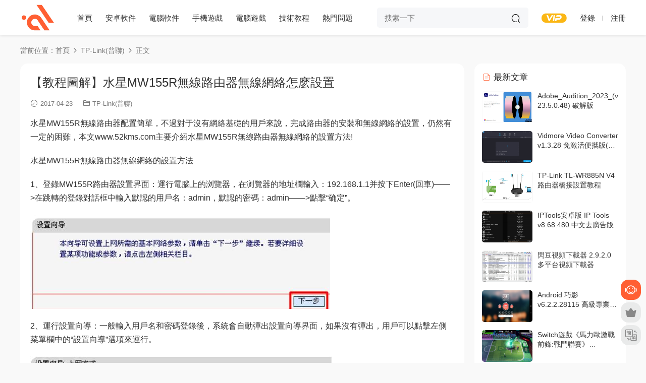

--- FILE ---
content_type: text/html; charset=UTF-8
request_url: https://www.701z.com/803.html
body_size: 8943
content:
<!DOCTYPE HTML>
<html lang="zh-CN">
<head>
  <meta charset="UTF-8">
  <meta http-equiv="X-UA-Compatible" content="IE=edge,chrome=1">
  <meta name="viewport" content="width=device-width,minimum-scale=1.0,maximum-scale=1.0,user-scalable=no"/>
  <meta name="apple-mobile-web-app-title" content="烈火下载">
  <meta http-equiv="Cache-Control" content="no-siteapp">
    <title>【教程图解】水星MW155R无线路由器无线网络怎么设置 - 烈火下载</title>
  <meta name="keywords" content="192.168.1.123,192.168.1.1进不去,tl-wr710n,tplink无线路由器,宽带路由器,腾达路由器设置图解,TP-Link(普联)">
  <meta name="description" content="水星MW155R无线路由器配置简单，不过对于没有网络基础的用户来说，完成路由器的安装和无线网络的设置，仍然有一定的困难，本文www.52kms.com主要介绍水星MW155R无线路由器无线网络的设置方法!  水星MW155R无线路由器无线网络的设置方...">
    <link rel="shortcut icon" href="https://www.701z.com/favicon.ico">
  <meta name='robots' content='max-image-preview:large' />
<style id='classic-theme-styles-inline-css' type='text/css'>
/*! This file is auto-generated */
.wp-block-button__link{color:#fff;background-color:#32373c;border-radius:9999px;box-shadow:none;text-decoration:none;padding:calc(.667em + 2px) calc(1.333em + 2px);font-size:1.125em}.wp-block-file__button{background:#32373c;color:#fff;text-decoration:none}
</style>
<link rel='stylesheet' id='modown-font-css' href='https://www.701z.com/wp-content/themes/modown/static/css/fonts.css?ver=9.1' type='text/css' media='screen' />
<link rel='stylesheet' id='modown-base-css' href='https://www.701z.com/wp-content/themes/modown/static/css/base.css?ver=9.1' type='text/css' media='screen' />
<script type="text/javascript" src="https://www.701z.com/wp-includes/js/jquery/jquery.min.js?ver=3.7.1" id="jquery-core-js"></script>
<script type="text/javascript" src="https://www.701z.com/wp-includes/js/jquery/jquery-migrate.min.js?ver=3.4.1" id="jquery-migrate-js"></script>
<style id="erphpdown-custom"></style>
    <script>var $ = jQuery;</script>
  <style>
  :root{--theme-color: #ff5f33;--theme-color2: #ff5f33;--theme-radius: 15px;}    .banner-archive:after, body.home .swiper-container-fullwidth .swiper-slide:after, .mocats .moli .moli-header:after{content:"";position:absolute;top:0;bottom:0;left:0;right:0;background:linear-gradient(180deg,rgba(0,0,0,.38) 0,rgba(0,0,0,.38) 3.5%,rgba(0,0,0,.379) 7%,rgba(0,0,0,.377) 10.35%,rgba(0,0,0,.375) 13.85%,rgba(0,0,0,.372) 17.35%,rgba(0,0,0,.369) 20.85%,rgba(0,0,0,.366) 24.35%,rgba(0,0,0,.364) 27.85%,rgba(0,0,0,.361) 31.35%,rgba(0,0,0,.358) 34.85%,rgba(0,0,0,.355) 38.35%,rgba(0,0,0,.353) 41.85%,rgba(0,0,0,.351) 45.35%,rgba(0,0,0,.35) 48.85%,rgba(0,0,0,.353) 52.35%,rgba(0,0,0,.36) 55.85%,rgba(0,0,0,.371) 59.35%,rgba(0,0,0,.385) 62.85%,rgba(0,0,0,.402) 66.35%,rgba(0,0,0,.42) 69.85%,rgba(0,0,0,.44) 73.35%,rgba(0,0,0,.46) 76.85%,rgba(0,0,0,.48) 80.35%,rgba(0,0,0,.498) 83.85%,rgba(0,0,0,.515) 87.35%,rgba(0,0,0,.529) 90.85%,rgba(0,0,0,.54) 94.35%,rgba(0,0,0,.547) 97.85%,rgba(0,0,0,.55));z-index:9}
    @media (min-width:1025px){.nav-right .nav-search{display: none;}.nav-search-form{display: inline-block;margin-right:13px;margin-left: 0}}
      .container{max-width:1505px;}
            .slider-left{max-width: 1200px;}
    @media (max-width:1535px){
      .modown-ad .item:nth-child(5){display: none;}
      .slider-right2{width: 285px;}
      .slider-right2 .item2{display: none;}
      .slider-left{max-width: 895px;}
    }

        .grid > .recommend-tag, .list > .recommend-tag{background: #ffffff !important;}
    .grid > .recommend-tag:before, .list > .recommend-tag:before{border-color: transparent transparent #ffffff transparent !important;}
      .erphpdown-box, .erphpdown, .article-content .erphpdown-content-vip{background: transparent !important;border: 2px dashed var(--theme-color);}
    .erphpdown-box .erphpdown-title{display: inline-block;}
  .logo{width:70px;}@media (max-width: 1024px){.logo, .logo a {width: 60px;height: 60px;}}.footer-widget{width:calc(21% - 20px);}@media (max-width: 768px){.footer-widget{width:calc(50% - 20px);margin-bottom:25px}
  .footer-widget:first-child{width:calc(100% - 20px);padding-right: 0}
  .footer-widget:last-child{width:calc(100% - 20px);padding-left: 0;margin-bottom: 0}}@media (max-width: 768px){.nav-right .nav-vip{display: none;}.sitetips-default{bottom:100px;}
        .rollbar{display: none;}}@media (max-width:480px){}</style></head>
<body class="post-template-default single single-post postid-803 single-format-standard">
<header class="header">
  <div class="container clearfix">
        <div class="logo">      <a style="background-image:url(https://www.701z.com/wp-content/themes/modown/static/img/logo.png)" href="https://www.701z.com" title="烈火下载">烈火下载</a>
      </div>
    <ul class="nav-main">
      <li id="menu-item-8879" class="menu-item menu-item-type-custom menu-item-object-custom menu-item-home menu-item-8879"><a href="http://www.701z.com/">首页</a></li>
<li id="menu-item-8880" class="menu-item menu-item-type-taxonomy menu-item-object-category menu-item-8880"><a href="https://www.701z.com/app">安卓软件</a></li>
<li id="menu-item-8884" class="menu-item menu-item-type-taxonomy menu-item-object-category menu-item-8884"><a href="https://www.701z.com/soft">电脑软件</a></li>
<li id="menu-item-8882" class="menu-item menu-item-type-taxonomy menu-item-object-category menu-item-8882"><a href="https://www.701z.com/game">手机游戏</a></li>
<li id="menu-item-8885" class="menu-item menu-item-type-taxonomy menu-item-object-category menu-item-8885"><a href="https://www.701z.com/dnyx">电脑游戏</a></li>
<li id="menu-item-8881" class="menu-item menu-item-type-taxonomy menu-item-object-category menu-item-8881"><a href="https://www.701z.com/tech">技术教程</a></li>
<li id="menu-item-8883" class="menu-item menu-item-type-taxonomy menu-item-object-category menu-item-8883"><a href="https://www.701z.com/qiu-zhu">热门问题</a></li>
    </ul>
        <ul class="nav-right">
        <div class="nav-search-form">
    <form action="https://www.701z.com/" class="search-form" method="get">
            <input autocomplete="off" class="search-input" name="s" placeholder="搜索一下" type="text">
      <input type="hidden" name="cat" class="search-cat-val">
            <button class="search-btn"><i class="icon icon-search"></i></button>
    </form>
  </div>
            <li class="nav-vip">
        <a href="https://www.701z.com/vip"><i class="icon icon-vip-s"></i></a>
      </li>
                                    <li class="nav-search">
        <a href="javascript:;" class="search-loader" title="搜索"><i class="icon icon-search"></i></a>
      </li>
                    <li class="nav-login no"><a href="https://www.701z.com/login-2?redirect_to=https://www.701z.com/803.html" class="signin-loader" rel="nofollow"><i class="icon icon-user"></i><span>登录</span></a><b class="nav-line"></b><a href="https://www.701z.com/login-2?action=register&redirect_to=https://www.701z.com/803.html" class="signup-loader" rel="nofollow"><span>注册</span></a></li>
                    <li class="nav-button"><a href="javascript:;" class="nav-loader"><i class="icon icon-menu"></i></a></li>
          </ul>
  </div>
</header>
<div class="search-wrap">
  <div class="container search-wrap-container">
    <form action="https://www.701z.com/" class="search-form" method="get">
            <input autocomplete="off" class="search-input" name="s" placeholder="输入关键字回车" type="text">
      <button class="search-btn" type="submit"><i class="icon icon-search"></i>搜索</button>
      <i class="icon icon-close"></i>
      <input type="hidden" name="cat" class="search-cat-val">
          </form>
  </div>
</div><div class="main">
		<div class="container clearfix">
				<div class="breadcrumbs">当前位置：<span><a href="https://www.701z.com/" itemprop="url"><span itemprop="title">首页</span></a></span> <span class="sep"><i class="dripicons dripicons-chevron-right"></i></span> <span><a href="https://www.701z.com/tp-link" itemprop="url"><span itemprop="title">TP-Link(普联)</span></a></span> <span class="sep"><i class="dripicons dripicons-chevron-right"></i></span> <span class="current">正文</span></div>						<div class="content-wrap">
	    	<div class="content">
	    			    			    			    			    		<article class="single-content">
		    		<div class="article-header">	<h1 class="article-title">【教程图解】水星MW155R无线路由器无线网络怎么设置</h1>
	<div class="article-meta">
				<span class="item"><i class="icon icon-time"></i> 2017-04-23</span>		<span class="item item-cats"><i class="icon icon-cat"></i> <a href="https://www.701z.com/tp-link">TP-Link(普联)</a></span>									</div>
</div>		    		<div class="article-content clearfix">
		    					    					    					    					    						    						    						    						    			<p>水星MW155R无线路由器配置简单，不过对于没有网络基础的用户来说，完成路由器的安装和无线网络的设置，仍然有一定的困难，本文www.52kms.com主要介绍水星MW155R无线路由器无线网络的设置方法!</p>
<p>水星MW155R无线路由器无线网络的设置方法</p>
<p>1、登录MW155R路由器设置界面：运行电脑上的浏览器，在浏览器的地址栏输入：192.168.1.1并按下Enter(回车)——&gt;在跳转的登录对话框中输入默认的用户名：admin，默认的密码：admin——&gt;点击“确定”。</p>
<p><img decoding="async" src="https://p9-tt-ipv6.byteimg.com/origin/1c640006480950ff4b9c" alt="" /></p>
<p>2、运行设置向导：一般输入用户名和密码登录后，系统会自动弹出设置向导界面，如果没有弹出，用户可以点击左侧菜单栏中的“设置向导”选项来运行。</p>
<p><img decoding="async" src="https://p9-tt-ipv6.byteimg.com/origin/1c6700023ecf95463f79" alt="" /></p>
<p>3、选择上网方式：水星MW155R路由器提供了4个选项：(1)、让路由器自动选择上网方式(推荐);(2)、PPPoE(ADSL虚拟拨号);(3)、动态IP(以太网宽带，自动从网络服务商获取IP地址);(4)、静态IP(以太网宽带，网络服务商提供固定IP地址)。</p>
<p><img decoding="async" src="https://p9-tt-ipv6.byteimg.com/origin/1c62000627c1c7a46677" alt="" /></p>
<p>(1)、让路由器自动选择上网方式(推荐)</p>
<p>选择该选项后，路由器会自动判断上网类型，然后跳到相应上网方式的设置页面;为了保证路由器能够准确判断上网类型，请保证路由器已正确连接。不推荐选择这一项</p>
<p>(2)、PPPoE(ADSL虚拟拨号)</p>
<p>PPPoE(ADSL虚拟拨号)：指的是办理宽带业务后，宽带运营商提供了一个宽带用户名和密码给用户;并且在没有使用路由器的时候，需要在电脑上通过“宽带连接”来上网;目前国内95%以上的用户都是这种上网接入方式。</p>
<p>A、选择“PPPoE(ADSL虚拟拨号)”——&gt;点击“下一步”。</p>
<p><img decoding="async" src="https://p9-tt-ipv6.byteimg.com/origin/1c6400064808f20888e4" alt="" /></p>
<p>B、填写宽带运营商提供的宽带用户名和宽带密码——&gt;点击“下一步”，会跳转到第4步。</p>
<p><img decoding="async" src="https://p9-tt-ipv6.byteimg.com/origin/1c68000233de9720837e" alt="" /></p>
<p>(3)、动态IP(以太网宽带，自动从网络服务商获取IP地址)</p>
<p>动态IP(以太网宽带，自动从网络服务商获取IP地址)：一般是宽带运营商提供了一根网线到用户家里，直接把这根网线插在电脑上，电脑的IP地址配置为自动获取就可以上网了，不需宽带帐号和密码，也不需要手动配置IP、DNS等操作。</p>
<p>A、选择“动态IP(以太网宽带，自动从网络服务商获取IP地址)”——&gt;点击“下一步”，会跳转到第4步。</p>
<p><img decoding="async" src="https://p9-tt-ipv6.byteimg.com/origin/1c62000627c36333db12" alt="" /></p>
<p>(4)、静态IP(以太网宽带，网络服务商提供固定IP地址)</p>
<p>静态IP(以太网宽带，网络服务商提供固定IP地址)：一般是办理宽带业务后，宽带运营商提供了一根网线到用户家里，并且提供了一个IP地址、子网掩码、网关、DNS服务器地址给用户;在没有用路由器的时候，需要根据宽带运营商提供的IP地址信息，把电脑的IP地址配置为固定(静态)IP。</p>
<p>A、选择“静态IP(以太网宽带，网络服务商提供固定IP地址)”——&gt;点击“下一步”</p>
<p><img decoding="async" src="https://p9-tt-ipv6.byteimg.com/origin/1c6a0000c4b07c8ab708" alt="" /></p>
<p>B、根据宽带运营商提供的IP地址、子网掩码、网关、DNS服务器信息，填写下面的设置界面——&gt;点击“下一步”，会跳转到第4步。</p>
<p><img decoding="async" src="https://p9-tt-ipv6.byteimg.com/origin/1c68000233e061b5a753" alt="" /></p>
<p>4、无线网络配置：设置“SSID”——&gt;选择“WPA-PSK/WPA2-PSK”——&gt;设置“PSK密码”——&gt;点击“下一步”。</p>
<p><img decoding="async" src="https://p9-tt-ipv6.byteimg.com/origin/1c650006368af6f57ecd" alt="" /></p>
<p>友情提示：SSID就是无线网络的名称，可以用字母和数字来标识，但不能用汉字。</p>
<p>5、完成配置：点击“完成”，结束设置向导。</p>
<p><img decoding="async" src="https://p9-tt-ipv6.byteimg.com/origin/1c660006237ac59a39a9" alt="" /></p>
<p>至此，我们就完成了水星MW155R 150M无线路由器的安装、上网参数配置、无线网络设置;其它的电脑、智能手机、平板电脑等设备，可以通过有线或者无线的方式连接到水星MW155R路由器上来共享上网了。</p>
			    						    						    					    					    					    				    					    			<div class="article-copyright"><i class="icon icon-warning1"></i> 版权声明：本文采用知识共享 署名4.0国际许可协议 [BY-NC-SA] 进行授权。<br>
原文链接：<a href="https://www.701z.com/803.html">https://www.701z.com/803.html</a>，转载请注明出处。<br>
本站资源仅供个人学习交流，请于下载后24小时内删除，不允许用于商业用途，否则法律问题自行承担。		    			</div>		            </div>
		    			<div class="article-act">
						<a href="javascript:;" class="article-collect signin-loader" title="收藏"><i class="icon icon-star"></i> <span>0</span></a>
						<a href="javascript:void(0);" class="article-shang" data-weixin="https://p9-tt-ipv6.byteimg.com/origin/593000056a83ac671904.png" data-alipay="https://p9-tt-ipv6.byteimg.com/origin/59320004fd3b358f29b3.png">赏</a>
				<a href="javascript:;" class="article-zan" data-id="803"><i class="icon icon-zan"></i> <span>0</span></a>
		</div>
		            <div class="article-tags"><a href="https://www.701z.com/tag/192-168-1-123" rel="tag">192.168.1.123</a><a href="https://www.701z.com/tag/192-168-1-1%e8%bf%9b%e4%b8%8d%e5%8e%bb" rel="tag">192.168.1.1进不去</a><a href="https://www.701z.com/tag/tl-wr710n" rel="tag">tl-wr710n</a><a href="https://www.701z.com/tag/tplink%e6%97%a0%e7%ba%bf%e8%b7%af%e7%94%b1%e5%99%a8" rel="tag">tplink无线路由器</a><a href="https://www.701z.com/tag/%e5%ae%bd%e5%b8%a6%e8%b7%af%e7%94%b1%e5%99%a8" rel="tag">宽带路由器</a><a href="https://www.701z.com/tag/%e8%85%be%e8%be%be%e8%b7%af%e7%94%b1%e5%99%a8%e8%ae%be%e7%bd%ae%e5%9b%be%e8%a7%a3" rel="tag">腾达路由器设置图解</a></div>					<div class="article-shares"><a href="javascript:;" data-url="https://www.701z.com/803.html" class="share-weixin"><i class="icon icon-weixin"></i></a><a data-share="qzone" class="share-qzone" data-url="https://www.701z.com/803.html"><i class="icon icon-qzone"></i></a><a data-share="weibo" class="share-tsina" data-url="https://www.701z.com/803.html"><i class="icon icon-weibo"></i></a><a data-share="qq" class="share-sqq" data-url="https://www.701z.com/803.html"><i class="icon icon-qq"></i></a><a data-share="douban" class="share-douban" data-url="https://www.701z.com/803.html"><i class="icon icon-douban"></i></a></div>	            </article>
	            	            	            <nav class="article-nav">
	                <span class="article-nav-prev">上一篇<br><a href="https://www.701z.com/801.html" rel="prev">【设置教程】水星MW150R无线路由器无线网络怎么设置</a></span>
	                <span class="article-nav-next">下一篇<br><a href="https://www.701z.com/805.html" rel="next">【设置图解】水星MW153R路由器的上网设置教程</a></span>
	            </nav>
	            	            	            <div class="single-related"><h3 class="related-title"><i class="icon icon-related"></i> 猜你喜欢</h3><div class="lists cols-title relateds clearfix"><div class="post list noimg">
  <div class="con">
  <h3 itemprop="name headline"><a itemprop="url" rel="bookmark" href="https://www.701z.com/3352.html" title="TP-Link TL-WR885N V4路由器桥接设置教程" target="_blank">TP-Link TL-WR885N V4路由器桥接设置教程</a></h3>
  
  <div class="list-meta clearfix">
        <span class="time"><i class="icon icon-time"></i> 2017-11-28</span>      </div>
  
  </div>
</div><div class="post list noimg">
  <div class="con">
  <h3 itemprop="name headline"><a itemprop="url" rel="bookmark" href="https://www.701z.com/3350.html" title="TP-Link TL-WR885N V1-V3路由器桥接设置教程" target="_blank">TP-Link TL-WR885N V1-V3路由器桥接设置教程</a></h3>
  
  <div class="list-meta clearfix">
        <span class="time"><i class="icon icon-time"></i> 2017-11-28</span>      </div>
  
  </div>
</div><div class="post list noimg">
  <div class="con">
  <h3 itemprop="name headline"><a itemprop="url" rel="bookmark" href="https://www.701z.com/3347.html" title="TP-Link TL-WR885N V4路由器限制网速设置教程" target="_blank">TP-Link TL-WR885N V4路由器限制网速设置教程</a></h3>
  
  <div class="list-meta clearfix">
        <span class="time"><i class="icon icon-time"></i> 2017-11-28</span>      </div>
  
  </div>
</div><div class="post list noimg">
  <div class="con">
  <h3 itemprop="name headline"><a itemprop="url" rel="bookmark" href="https://www.701z.com/3345.html" title="TP-Link TL-WR885N V1-V3路由器限制网速设置教程" target="_blank">TP-Link TL-WR885N V1-V3路由器限制网速设置教程</a></h3>
  
  <div class="list-meta clearfix">
        <span class="time"><i class="icon icon-time"></i> 2017-11-27</span>      </div>
  
  </div>
</div><div class="post list noimg">
  <div class="con">
  <h3 itemprop="name headline"><a itemprop="url" rel="bookmark" href="https://www.701z.com/3343.html" title="TP-Link TL-WR885N路由器手机改密码教程" target="_blank">TP-Link TL-WR885N路由器手机改密码教程</a></h3>
  
  <div class="list-meta clearfix">
        <span class="time"><i class="icon icon-time"></i> 2017-11-27</span>      </div>
  
  </div>
</div><div class="post list noimg">
  <div class="con">
  <h3 itemprop="name headline"><a itemprop="url" rel="bookmark" href="https://www.701z.com/3341.html" title="TP-Link TL-WR885N路由器如何隐藏无线信号(wifi信号)" target="_blank">TP-Link TL-WR885N路由器如何隐藏无线信号(wifi信号)</a></h3>
  
  <div class="list-meta clearfix">
        <span class="time"><i class="icon icon-time"></i> 2017-11-27</span>      </div>
  
  </div>
</div></div></div>	            <div class="single-comment">
	<h3 class="comments-title" id="comments">
		<i class="icon icon-comments"></i> 评论<small>0</small>
	</h3>
	<div id="respond" class="comments-respond no_webshot">
				<div class="comment-signarea">请先 <a href="javascript:;" class="signin-loader">登录</a></div>
			</div>
	</div>



	            	    	</div>
	    </div>
		<aside class="sidebar">
	<div class="theiaStickySidebar">
	
	<div class="widget widget-postlist"><h3><i class="icon icon-posts"></i> 最新文章</h3><ul class="clearfix hasimg">        <li>
                    <a href="https://www.701z.com/12022.html" title="Adobe_Audition_2023_(v23.5.0.48) 破解版" target="_blank" rel="bookmark" class="img">
		    <img src="https://www.423down.com/wp-content/uploads/2022/11/1667656497-1.png" class="thumb" alt="Adobe_Audition_2023_(v23.5.0.48) 破解版">
		  </a>
		  		            <h4><a href="https://www.701z.com/12022.html" target="_blank" title="Adobe_Audition_2023_(v23.5.0.48) 破解版">Adobe_Audition_2023_(v23.5.0.48) 破解版</a></h4>
          <p class="meta">
          	<span class="time">2023-06-28</span>          	          	          </p>
                  </li>
		        <li>
                    <a href="https://www.701z.com/14180.html" title="Vidmore Video Converter v1.3.28 免激活便携版(视频格式转换)" target="_blank" rel="bookmark" class="img">
		    <img src="https://p0.ssl.img.360kuai.com/t11fd4c3301c09aaa8f2cbad5e4.jpg?size=1083x700" class="thumb" alt="Vidmore Video Converter v1.3.28 免激活便携版(视频格式转换)">
		  </a>
		  		            <h4><a href="https://www.701z.com/14180.html" target="_blank" title="Vidmore Video Converter v1.3.28 免激活便携版(视频格式转换)">Vidmore Video Converter v1.3.28 免激活便携版(视频格式转换)</a></h4>
          <p class="meta">
          	<span class="time">2025-06-02</span>          	          	          </p>
                  </li>
		        <li>
                    <a href="https://www.701z.com/3352.html" title="TP-Link TL-WR885N V4路由器桥接设置教程" target="_blank" rel="bookmark" class="img">
		    <img src="https://p9-tt-ipv6.byteimg.com/origin/4717000243e7d823c55a" class="thumb" alt="TP-Link TL-WR885N V4路由器桥接设置教程">
		  </a>
		  		            <h4><a href="https://www.701z.com/3352.html" target="_blank" title="TP-Link TL-WR885N V4路由器桥接设置教程">TP-Link TL-WR885N V4路由器桥接设置教程</a></h4>
          <p class="meta">
          	<span class="time">2017-11-28</span>          	          	          </p>
                  </li>
		        <li>
                    <a href="https://www.701z.com/14336.html" title="IPTools安卓版 IP Tools v8.68.480 中文去广告版" target="_blank" rel="bookmark" class="img">
		    <img src="https://p0.ssl.img.360kuai.com/t11fd4c330157a270dbbb3c1eb7.jpg?size=849x717" class="thumb" alt="IPTools安卓版 IP Tools v8.68.480 中文去广告版">
		  </a>
		  		            <h4><a href="https://www.701z.com/14336.html" target="_blank" title="IPTools安卓版 IP Tools v8.68.480 中文去广告版">IPTools安卓版 IP Tools v8.68.480 中文去广告版</a></h4>
          <p class="meta">
          	<span class="time">2025-07-18</span>          	          	          </p>
                  </li>
		        <li>
                    <a href="https://www.701z.com/11606.html" title="闪豆视频下载器 2.9.2.0 多平台视频下载器" target="_blank" rel="bookmark" class="img">
		    <img src="https://p0.ssl.img.360kuai.com/t01c00f03918ad1c544.jpg?size=1200x734" class="thumb" alt="闪豆视频下载器 2.9.2.0 多平台视频下载器">
		  </a>
		  		            <h4><a href="https://www.701z.com/11606.html" target="_blank" title="闪豆视频下载器 2.9.2.0 多平台视频下载器">闪豆视频下载器 2.9.2.0 多平台视频下载器</a></h4>
          <p class="meta">
          	<span class="time">2023-04-12</span>          	          	          </p>
                  </li>
		        <li>
                    <a href="https://www.701z.com/11098.html" title="Android 巧影 v6.2.2.28115 高级专业会员破解版" target="_blank" rel="bookmark" class="img">
		    <img src="https://p0.ssl.img.360kuai.com/t0192348627ec3945c7.jpg?size=1290x645" class="thumb" alt="Android 巧影 v6.2.2.28115 高级专业会员破解版">
		  </a>
		  		            <h4><a href="https://www.701z.com/11098.html" target="_blank" title="Android 巧影 v6.2.2.28115 高级专业会员破解版">Android 巧影 v6.2.2.28115 高级专业会员破解版</a></h4>
          <p class="meta">
          	<span class="time">2022-10-27</span>          	          	          </p>
                  </li>
		        <li>
                    <a href="https://www.701z.com/11432.html" title="Switch游戏《马力欧激战前锋:战斗联赛》NSZ+1.3.1 下载" target="_blank" rel="bookmark" class="img">
		    <img src="https://p0.ssl.img.360kuai.com/t01ec33632c69d1a736.webp?size=1000x563" class="thumb" alt="Switch游戏《马力欧激战前锋:战斗联赛》NSZ+1.3.1 下载">
		  </a>
		  		            <h4><a href="https://www.701z.com/11432.html" target="_blank" title="Switch游戏《马力欧激战前锋:战斗联赛》NSZ+1.3.1 下载">Switch游戏《马力欧激战前锋:战斗联赛》NSZ+1.3.1 下载</a></h4>
          <p class="meta">
          	<span class="time">2023-03-02</span>          	          	          </p>
                  </li>
		        <li>
                    <a href="https://www.701z.com/10578.html" title="非凡影院破解最新版 v1.0.0 免费追剧软件" target="_blank" rel="bookmark" class="img">
		    <img src="https://p0.ssl.img.360kuai.com/t010c63bb56957e7547.jpg?size=600x337" class="thumb" alt="非凡影院破解最新版 v1.0.0 免费追剧软件">
		  </a>
		  		            <h4><a href="https://www.701z.com/10578.html" target="_blank" title="非凡影院破解最新版 v1.0.0 免费追剧软件">非凡影院破解最新版 v1.0.0 免费追剧软件</a></h4>
          <p class="meta">
          	<span class="time">2022-06-07</span>          	          	          </p>
                  </li>
		</ul></div>	</div>	    
</aside>	</div>
</div>
<footer class="footer">
	<div class="container">
	    		<div class="footer-widgets">
	    		    </div>
	    	    	    <div class="copyright"><div class="fcode" style="box-sizing: border-box; margin-bottom: 20px; overflow: hidden; clear: both; color: #999999; font-family: 'Microsoft Yahei'; font-size: 12px; text-align: center; text-shadow: transparent 0px 0px 0px, #000000 0px 0px 0px !important;" data-sider-select-id="135445c4-c0a0-4244-8a3f-b7ccad771366">本站所有资源均为学习、交流使用，不得用于任何商业用途。如若本站内容对您的权利造成侵害，请及时联系站长处理！QQ：239383604，邮箱：239383604@qq.com</div>
<p style="box-sizing: border-box; margin-bottom: 10px; color: #999999; font-family: 'Microsoft Yahei'; font-size: 12px; text-align: center; text-shadow: transparent 0px 0px 0px, #000000 0px 0px 0px !important;">© 2010-2024   <a style="box-sizing: border-box; background: 0px 0px; color: #999999; text-decoration-line: none; transition: color 0.25s ease 0s, background-color 0.25s ease 0s; text-shadow: transparent 0px 0px 0px, #000000 0px 0px 0px !important;" href="https://www.701z.com/">烈火下载</a>   <a style="box-sizing: border-box; background: 0px 0px; color: #999999; text-decoration-line: none; transition: color 0.25s ease 0s, background-color 0.25s ease 0s; text-shadow: transparent 0px 0px 0px, #000000 0px 0px 0px !important;" href="https://beian.miit.gov.cn/">广ICP备18030886号</a></p>
</div>
	</div>
</footer>


<div class="rollbar">
	<ul>
		<li class="qq-li"><a href="http://wpa.qq.com/msgrd?v=3&uin=239363604&site=qq&menu=yes" target="_blank" rel="nofollow"><i class="icon icon-guru2"></i></a><h6>在线客服<i></i></h6></li>				<li class="vip-li"><a href="https://www.701z.com/vip"><i class="icon icon-crown-s"></i></a><h6>升级VIP<i></i></h6></li>								<li><a href="javascript:zh_tran2();" class="zh_click"><i class="icon icon-fan" style="top:0"></i></a><h6>繁简切换<i></i></h6></li>		<li class="totop-li"><a href="javascript:;" class="totop"><i class="icon icon-arrow-up"></i></a><h6>返回顶部<i></i></h6></li>    
	</ul>
</div>

<div class="footer-fixed-nav clearfix">
			<a href="https://www.701z.com"><i class="icon icon-home"></i><span>首页</span></a>
		<a href="https://www.701z.com/all"><i class="icon icon-find"></i><span>发现</span></a>
		<a href="https://www.701z.com/vip" class="special"><i class="icon icon-crown"></i><span>VIP</span></a>
					<a href="https://www.701z.com/login-2" class="footer-fixed-nav-user signin-loader"><i class="icon icon-user"></i><span>我的</span></a>
		<!--div class="footer-nav-trigger"><i class="icon icon-arrow-down"></i></div-->
</div>



<div class="sign">			
	<div class="sign-mask"></div>			
	<div class="sign-box">	
				
		<div class="sign-tips"></div>			
		<form id="sign-in">  
		    <div class="form-item" style="text-align:center"><a href="https://www.701z.com"><img class="logo-login" src="http://demo.mobantu.com/modown/wp-content/themes/modown/static/img/logo.png" alt="烈火下载"></a></div>
			<div class="form-item"><input type="text" name="user_login" class="form-control" id="user_login" placeholder="用户名/邮箱"><i class="icon icon-user"></i></div>			
			<div class="form-item"><input type="password" name="password" class="form-control" id="user_pass" placeholder="密码"><i class="icon icon-lock"></i></div>		
						<div class="form-item">
				<input type="text" class="form-control" id="user_captcha" name="user_captcha" placeholder="验证码"><span class="captcha-clk2">显示验证码</span>
				<i class="icon icon-safe"></i>
			</div>
				
			<div class="sign-submit">			
				<input type="button" class="btn signinsubmit-loader" name="submit" value="登录">  			
				<input type="hidden" name="action" value="signin">			
			</div>			
			<div class="sign-trans">没有账号？<a href="javascript:;" class="erphp-reg-must">注册</a>&nbsp;&nbsp;<a href="https://www.701z.com/login-2?action=password&redirect_to=https://www.701z.com/803.html" rel="nofollow" target="_blank">忘记密码？</a></div>		
							
		</form>	
				
		<form id="sign-up" style="display: none;"> 	
		    <div class="form-item" style="text-align:center"><a href="https://www.701z.com"><img class="logo-login" src="http://demo.mobantu.com/modown/wp-content/themes/modown/static/img/logo.png" alt="烈火下载"></a></div>			
		    	
			<div class="form-item"><input type="text" name="name" class="form-control" id="user_register" placeholder="用户名"><i class="icon icon-user"></i></div>			
			<div class="form-item"><input type="email" name="email" class="form-control" id="user_email" placeholder="邮箱"><i class="icon icon-mail"></i></div>		
			<div class="form-item"><input type="password" name="password2" class="form-control" id="user_pass2" placeholder="密码"><i class="icon icon-lock"></i></div>
						<div class="form-item">
				<input type="text" class="form-control" id="captcha" name="captcha" placeholder="验证码"><span class="captcha-clk2">显示验证码</span>
				<i class="icon icon-safe"></i>
			</div>
				
			<div class="sign-submit">			
				<input type="button" class="btn signupsubmit-loader" name="submit" value="注册">  			
				<input type="hidden" name="action" value="signup">  	
							
			</div>			
			<div class="sign-trans">已有账号？ <a href="javascript:;" class="modown-login-must">登录</a></div>	
				
										
		</form>	
			
					
	</div>			
</div>
<script>var zh_autoLang_t=false;var zh_autoLang_s=true;</script><script src="https://www.701z.com/wp-content/themes/modown/static/js/chinese.js"></script><script>
	window._MBT = {uri: 'https://www.701z.com/wp-content/themes/modown', child: 'https://www.701z.com/wp-content/themes/modown', urc: '1', uru: '1', url:'https://www.701z.com', urg: '1', usr: 'https://www.701z.com/user', roll: [], admin_ajax: 'https://www.701z.com/wp-admin/admin-ajax.php', erphpdown: 'https://www.701z.com/wp-content/plugins/erphpdown/', image: '0.6316', hanimated: '0', fancybox: '0', anchor: '0', loading: '', nav: '0', iframe: '1', video_full: '0',tuan: '0',down_fixed: '0'};</script>
<script>window._ERPHPDOWN = {"uri":"https://www.701z.com/wp-content/plugins/erphpdown", "payment": "1", "wppay": "scan", "tuan":"", "danmu": "0", "author": "mobantu"}</script>
<script type="text/javascript" id="erphpdown-js-extra">
/* <![CDATA[ */
var _ERPHP = {"ajaxurl":"https:\/\/www.701z.com\/wp-admin\/admin-ajax.php"};
/* ]]> */
</script>
<script type="text/javascript" src="https://www.701z.com/wp-content/plugins/erphpdown/static/erphpdown.js?ver=17.13" id="erphpdown-js"></script>
<script type="text/javascript" src="https://www.701z.com/wp-content/themes/modown/static/js/lib.js?ver=9.1" id="modown-lib-js"></script>
<script type="text/javascript" src="https://www.701z.com/wp-content/themes/modown/static/js/fancybox.min.js?ver=3.3.5" id="modown-fancybox-js"></script>
<script type="text/javascript" src="https://www.701z.com/wp-content/themes/modown/static/js/base.js?ver=9.1" id="modown-base-js"></script>
<script>MOBANTU.init({ias: 0, lazy: 0, plazy: 0, water: 0, mbf: 0, mpf: 0, mpfp: 0});</script>
<div class="analysis"><script charset="UTF-8" id="LA_COLLECT" src="//sdk.51.la/js-sdk-pro.min.js"></script>
<script>LA.init({id:"K5VR6f58mD1swVcd",ck:"K5VR6f58mD1swVcd"})</script>
<script>
var _hmt = _hmt || [];
(function() {
  var hm = document.createElement("script");
  hm.src = "https://hm.baidu.com/hm.js?48291eabda375e81793afa1b3c307018";
  var s = document.getElementsByTagName("script")[0]; 
  s.parentNode.insertBefore(hm, s);
})();
</script>
</div>
</body></html>
<!-- Dynamic page generated in 0.729 seconds. -->
<!-- Cached page generated by WP-Super-Cache on 2025-12-08 14:25:36 -->

<!-- Compression = gzip -->